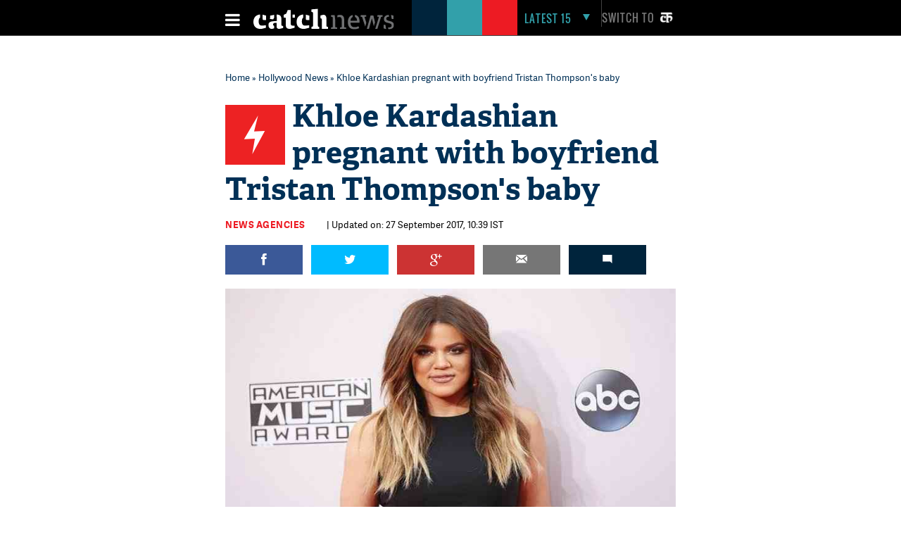

--- FILE ---
content_type: text/html; charset=utf-8
request_url: https://www.google.com/recaptcha/api2/aframe
body_size: 114
content:
<!DOCTYPE HTML><html><head><meta http-equiv="content-type" content="text/html; charset=UTF-8"></head><body><script nonce="zJhh99T8E4gRDBocaTPuxg">/** Anti-fraud and anti-abuse applications only. See google.com/recaptcha */ try{var clients={'sodar':'https://pagead2.googlesyndication.com/pagead/sodar?'};window.addEventListener("message",function(a){try{if(a.source===window.parent){var b=JSON.parse(a.data);var c=clients[b['id']];if(c){var d=document.createElement('img');d.src=c+b['params']+'&rc='+(localStorage.getItem("rc::a")?sessionStorage.getItem("rc::b"):"");window.document.body.appendChild(d);sessionStorage.setItem("rc::e",parseInt(sessionStorage.getItem("rc::e")||0)+1);localStorage.setItem("rc::h",'1764596271318');}}}catch(b){}});window.parent.postMessage("_grecaptcha_ready", "*");}catch(b){}</script></body></html>

--- FILE ---
content_type: application/javascript; charset=utf-8
request_url: https://fundingchoicesmessages.google.com/f/AGSKWxWv1R59pNEN9uBC4jfwkRrQxSHRZV64POenwVKuDWbMqY9seERhAHPVU8k0XaKO7W7dbZkSivk8VUKEvNuwt2iXr59cK_NOimCDNsD0LOKkuu4QvDrPyMKSEb3NzZjLcrE5eeNi5IvEEYzx0zTyT--hNgjhFa1BL2Vbx3y6UHXsZCMVYXKbBDe6MhRS/__120_600_/adtable_/adsegmentation..ads4-/adblockr.
body_size: -1291
content:
window['50191fd6-3930-44f3-85ce-03afa275c774'] = true;